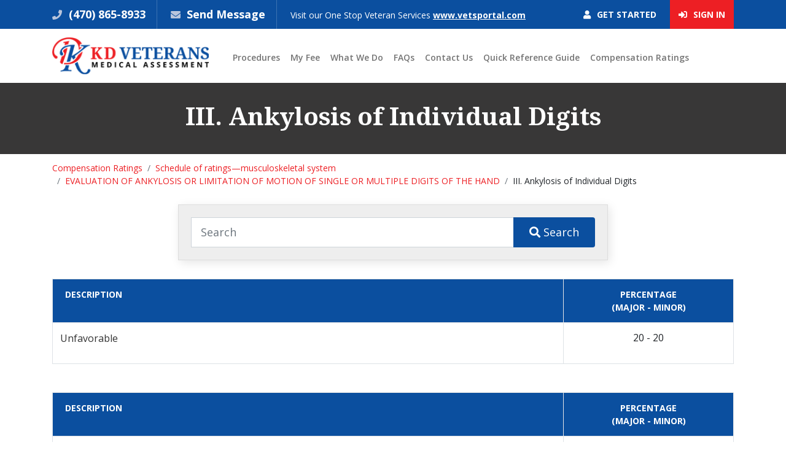

--- FILE ---
content_type: text/html; charset=UTF-8
request_url: https://www.kdvma.com/compensation-ratings/iii-ankylosis-of-individual-digits
body_size: 26351
content:
<!doctype html>
<html lang="en">
    <head>
        <meta charset="utf-8">
<meta name="viewport" content="width=device-width, initial-scale=1, shrink-to-fit=no">
<meta name="csrf-token" content="jMhPBzwKYyV3gaywCdeq83J8siw5BtOl53DWLhBS" />
<title>KDVMA | III. Ankylosis of Individual Digits</title>
<meta name="keywords" content="III. Ankylosis of Individual Digits">
<meta name="description" content="III. Ankylosis of Individual Digits">
<link rel="icon" href="https://www.kdvma.com/frontend/images/favicon.ico" type="image/x-icon"/>
<link href="https://www.kdvma.com/frontend/css/bootstrap.min.css?v=0.08" rel="stylesheet">
<link href="https://www.kdvma.com/frontend/plugins/sweet-alert/sweetalert2.css?v=0.08" rel="stylesheet">
<link href="https://www.kdvma.com/frontend/css/all.css?v=0.08" rel="stylesheet">
<link href="https://www.kdvma.com/frontend/css/style.css?v=0.08" rel="stylesheet">
<link href="https://www.kdvma.com/frontend/css/custom_style.css?v=0.08" rel="stylesheet">
<link href="https://fonts.googleapis.com/css?family=Noto+Serif:400,400i,700,700i|Open+Sans:300,400,600,700,800" rel="stylesheet">

<script>
var baseUrl = 'https://www.kdvma.com/';
</script>
        <style>
.ui-autocomplete{
    width: 660px;
}
.compensation-ul li ul{
    font-family: Verdana, Arial, Helvetica, sans-serif;
    list-style-type: none;
    margin-left: 0;
    padding-left: 30px;
    text-indent: -4px;
}
.compensation-ul{
    /*list-style-image:url(http://placehold.it/5x15/ff0000);*/
    list-style: square;
    font-size: 24px;
    font-weight: bold;
}
/* UL Layer 1 Rules */
.compensation-ul li ul{
    /*list-style-image:url(http://placehold.it/5x15/ff0000);*/
    list-style: circle;
    font-size: 22px;
    font-weight: bold;
}
/* UL Layer 2 Rules */
.compensation-ul li ul li ul{
    /*list-style-image:url(http://placehold.it/5x15/00ff00);*/
    list-style: square;
    font-size: 20px;
    font-weight: normal;
    margin-top: 3px;
}
/* UL Layer 3 Rules */
.compensation-ul li ul li ul li ul{
    /*list-style-image:url(http://placehold.it/5x15/0000ff);*/
    list-style: circle;
    font-size: 18px;
}
/* UL 4 Rules */
.compensation-ul li ul li ul li ul li ul{
    /*list-style-image:url(http://placehold.it/5x15/ffff00);*/
    list-style: square;
    font-size: 16px;
}
/* UL 4 Rules */
.compensation-ul li ul li ul li ul li ul li ul{
    /*list-style-image:url(http://placehold.it/5x15/ffff00);*/
    list-style: circle;
    font-size: 14px;
}
</style>
<link href="https://code.jquery.com/ui/1.10.4/themes/ui-lightness/jquery-ui.css?v=0.08" rel="stylesheet">
    </head>
    <body>
        <!--Top Bar Start-->
        <div class="topbar-wrap">
    <div class="container">
        <div class="row">
            <div class="col-lg-9">
                <ul class="unorderList">
                    <li><i class="fas fa-phone"></i><a href="tel:(470) 865-8933"> (470) 865-8933</a></li>
                    <li><i class="fas fa-envelope"></i> <a href="javascript:void(0)" class="send-message-cls">Send Message</a> </li>
                    <li class="visit">Visit our One Stop Veteran Services <a href="https://www.vetsportal.com" target="_blank">www.vetsportal.com</a></li>
                </ul>
            </div>
            <div class="col-lg-3">
                <div class="btns-wrp">
                                                                        <span><a href="https://www.kdvma.com/intake"><i class="fas fa-user"></i> Get Started</a></span> 
                            <span class="signIn"><a href="https://www.kdvma.com/login.html"><i class="fas fa-sign-in-alt"></i> Sign In</a></span>
                                                            </div>
            </div>
        </div>
    </div>
</div>        <!--Top Bar Start-->
        
        <!--Header Start-->
        <div class="header-wrap">
    <div class="container">
        <div class="row">
            <div class="col-lg-3">
                <div class="header-logo"><a href="https://www.kdvma.com/"><img src="https://www.kdvma.com/frontend/images/logo.png" alt="" /></a></div>
            </div>
            <div class="col-lg-9">
                <nav class="navbar navbar-expand-lg navbar-light">
                    <button class="navbar-toggler" type="button" data-toggle="collapse" data-target="#navbarSupportedContent" aria-controls="navbarSupportedContent" aria-expanded="false" aria-label="Toggle navigation"> <span class="navbar-toggler-icon"></span> </button>
                    <div class="collapse navbar-collapse" id="navbarSupportedContent">
                        <ul class="navbar-nav mr-auto">
                            <li class=" nav-item "><a  class="nav-link"  href="https://www.kdvma.com/procedures.html">Procedures</a></li><li class=" nav-item "><a  class="nav-link"  href="https://www.kdvma.com/my-fee.html">My Fee</a></li><li class=" nav-item "><a  class="nav-link"  href="https://www.kdvma.com/what-we-do.html">What We Do</a></li><li class=" nav-item "><a  class="nav-link"  href="https://www.kdvma.com/faqs.html">FAQs</a></li><li class=" nav-item "><a  class="nav-link"  href="https://www.kdvma.com/contact_us.html">Contact Us</a></li><li class=" nav-item "><a  class="nav-link"  href="https://www.kdvma.com/quick-reference-guide.html">Quick Reference Guide</a></li>        
                            <li class=" nav-item ">
                                <a class="nav-link" href="https://www.kdvma.com/compensation-ratings.html">Compensation Ratings</a>
                            </li>
                        </ul>
                    </div>
                </nav>
            </div>
        </div>
    </div>
</div>        <!--Header Start-->
        
        <!--Innner Content-->
        <div class="innerHeading-wrap">
    <div class="container">
         <h1>III. Ankylosis of Individual Digits</h1>
    </div>
</div>

    <div class="container">
        <nav aria-label="breadcrumb">
            <ol class="breadcrumb">
                <li class="breadcrumb-item"><a href="https://www.kdvma.com/compensation-ratings">Compensation Ratings</a></li><li class="breadcrumb-item"><a href="https://www.kdvma.com/compensation-ratings/schedule-of-ratings-musculoskeletal-system">Schedule of ratings—musculoskeletal system</a></li><li class="breadcrumb-item"><a href="https://www.kdvma.com/compensation-ratings/evaluation-of-ankylosis-or-limitation-of-motion-of-single-or-multiple-digits-of-the-hand">EVALUATION OF ANKYLOSIS OR LIMITATION OF MOTION  OF SINGLE OR MULTIPLE DIGITS OF THE HAND</a></li><li class="breadcrumb-item">III. Ankylosis of Individual Digits</li>            </ol>
        </nav>	
    </div>
<!--Innner Content Start-->
<div class="innerContent-wrap pt-3">
    <div class="container">
        <form id="" name="" action="https://www.kdvma.com/compensation-ratings/search" method="get" onsubmit="return validate_search();">
            <div class="searcharea">
                <div class="input-group">
                    <input type="text" class="form-control" name="stxt" id="stxt" placeholder="Search">
                    <div class="input-group-append">
                        <button class="btn" type="submit" id=""><i class="fas fa-search"></i> Search</button>
                    </div>
                </div>
            </div>
        </form>

                    <div class="npboxtxt1">
    <div>
                
            </div>
                    <p><p><div class="npboxtxt1">
    <div>
                
            </div>
                    <p><p><div class="npboxtxt1">
    <div>
                
            </div>
            <div class="nwpagebox">
            <div class="table-responsive">
                <table class="table table-bordered table-hover">
                    <tbody>
                        <tr>
                            <th width="75%" bgcolor="#0b4f9f" class="msgNo" scope="col">Description</th>
                            <th width="25%" bgcolor="#0b4f9f" class="msgNo text-center" scope="col">Percentage <br /> (Major - Minor)</th>
                        </tr>
                        <tr>
                            <td>
                                    <p>Unfavorable</p>                            </td>
                            <td class="text-center">
                                20 - 20                            </td>
                        </tr>
                    </tbody>
                </table>
            </div>
        </div>
    </div><div class="npboxtxt1">
    <div>
                
            </div>
            <div class="nwpagebox">
            <div class="table-responsive">
                <table class="table table-bordered table-hover">
                    <tbody>
                        <tr>
                            <th width="75%" bgcolor="#0b4f9f" class="msgNo" scope="col">Description</th>
                            <th width="25%" bgcolor="#0b4f9f" class="msgNo text-center" scope="col">Percentage <br /> (Major - Minor)</th>
                        </tr>
                        <tr>
                            <td>
                                    <p>Favorable</p>                            </td>
                            <td class="text-center">
                                10 - 10                            </td>
                        </tr>
                    </tbody>
                </table>
            </div>
        </div>
    </div></p>
<p><strong>Note</strong>: Also consider whether evaluation as amputation is warranted and whether an additional evaluation is warranted for resulting limitation of motion of other digits or interference with overall function of the hand.</p></p>
            </div><div class="npboxtxt1">
    <div>
                
            </div>
                    <p><p><div class="npboxtxt1">
    <div>
                
            </div>
            <div class="nwpagebox">
            <div class="table-responsive">
                <table class="table table-bordered table-hover">
                    <tbody>
                        <tr>
                            <th width="75%" bgcolor="#0b4f9f" class="msgNo" scope="col">Description</th>
                            <th width="25%" bgcolor="#0b4f9f" class="msgNo text-center" scope="col">Percentage <br /> (Major - Minor)</th>
                        </tr>
                        <tr>
                            <td>
                                    <p>Unfavorable or favorable</p>                            </td>
                            <td class="text-center">
                                10 - 10                            </td>
                        </tr>
                    </tbody>
                </table>
            </div>
        </div>
    </div></p>
<p><strong>Note</strong>: Also consider whether evaluation as amputation is warranted and whether an additional evaluation is warranted for resulting limitation of motion of other digits or interference with overall function of the hand.</p></p>
            </div><div class="npboxtxt1">
    <div>
                
            </div>
                    <p><p><div class="npboxtxt1">
    <div>
                
            </div>
            <div class="nwpagebox">
            <div class="table-responsive">
                <table class="table table-bordered table-hover">
                    <tbody>
                        <tr>
                            <th width="75%" bgcolor="#0b4f9f" class="msgNo" scope="col">Description</th>
                            <th width="25%" bgcolor="#0b4f9f" class="msgNo text-center" scope="col">Percentage <br /> (Major - Minor)</th>
                        </tr>
                        <tr>
                            <td>
                                    <p>Unfavorable or favorable</p>                            </td>
                            <td class="text-center">
                                10 - 8                            </td>
                        </tr>
                    </tbody>
                </table>
            </div>
        </div>
    </div></p>
<p><strong>Note</strong>: Also consider whether evaluation as amputation is warranted and whether an additional evaluation is warranted for resulting limitation of motion of other digits or interference with overall function of the hand.</p></p>
            </div><div class="npboxtxt1">
    <div>
                
            </div>
                    <p><p><div class="npboxtxt1">
    <div>
                
            </div>
            <div class="nwpagebox">
            <div class="table-responsive">
                <table class="table table-bordered table-hover">
                    <tbody>
                        <tr>
                            <th width="75%" bgcolor="#0b4f9f" class="msgNo" scope="col">Description</th>
                            <th width="25%" bgcolor="#0b4f9f" class="msgNo text-center" scope="col">Percentage <br /> (Major - Minor)</th>
                        </tr>
                        <tr>
                            <td>
                                    <p>Unfavorable or favorable</p>                            </td>
                            <td class="text-center">
                                0 - 0                            </td>
                        </tr>
                    </tbody>
                </table>
            </div>
        </div>
    </div></p>
<p><strong>Note</strong>: Also consider whether evaluation as amputation is warranted and whether an additional evaluation is warranted for resulting limitation of motion of other digits or interference with overall function of the hand.</p></p>
            </div></p></p>
            </div>   
                <div class="npsdbox">
            <p>Need help with Medical Compensation?<span>
            If your disability claim is not clearly supported by your medical records along with evidence, your claim can be denied.
           We have helped thousands of Veterans claim the compensation they deserve.
            </span></p>
            <a href="https://www.kdvma.com/" class="btn">Get More Info</a> 
        </div>
    </div>
</div>
<!--Innner Content End--> 

        <!--Innner Content-->
        
        <!--footer-->
        <div class="footer-wrap">
    <div class="container">
        <div class="footer-logo"><img src="https://www.kdvma.com/frontend/images/footer-logo.png"></div>
        <ul class="unorderList footerLinks">
            <li><a href="https://www.kdvma.com/">Home</a></li>
            <li class=""><a  href="https://www.kdvma.com/about-us.html">About Us</a></li><li class=""><a  href="https://www.kdvma.com/testimonials.html">Testimonials</a></li><li class=""><a  href="https://www.kdvma.com/faqs.html">FAQs</a></li><li class=""><a  href="https://www.kdvma.com/contact_us.html">Contact Us</a></li><li class=""><a  href="https://www.kdvma.com/blog.html">Blog</a></li>  
            <li><a href="https://www.kdvma.com/affiliate">Affiliates</a></li>
            <li><a href="https://www.kdvma.com/compensation-ratings.html">Compensation Ratings</a></li>
        </ul>
        <ul class="social_media style_none">
            <li><span>Follow Us</span></li>
            <li><a target="_blank" href="https://www.facebook.com/VetsPortal/"><i class="fab fa-facebook-f"></i></a></li>
            <li><a target="_blank" href="https://www.twitter.com/VetsPortal/"><i class="fab fa-twitter"></i></a></li>
            <li><a target="_blank" href="https://www.linkedin.com/company/vets-portal/"><i class="fab fa-linkedin-in"></i></a></li>
            <!--<li><a target="_blank" href="https://www.youtube.com/channel/UCQw-MT9kfrDaHnQfhLIeOZw/"><i class="fab fa-youtube"></i></a></li>-->
            <li><a target="_blank" href="https://www.youtube.com/channel/UCfeAFLQoUu2FPP7K-reRm9g/"><i class="fab fa-youtube"></i></a></li>
        </ul>
    </div>
</div>
        <div class="copyright-wrap">
            <div class="container">
        <ul class="footer_links">
            <li class=""><a  href="https://www.kdvma.com/help-with-dbq-disability-benefits-questionnaire.html">Help With DBQ</a></li><li class=""><a  href="https://www.kdvma.com/va-c-and-p-exam.html">C&P Exam</a></li><li class=""><a  href="https://www.kdvma.com/nexus-letter.html">Nexus Letter</a></li><li class=""><a  href="https://www.kdvma.com/va-imo.html">VA IMO</a></li><li class=""><a  href="https://www.kdvma.com/va-presumptive-list.html">VA Presumptive List</a></li><li class=""><a  href="https://www.kdvma.com/va-unemployability-benefits.html">VA Unemployability Benefits</a></li><li class=""><a  href="https://www.kdvma.com/help-with-va-appeal-and-filing.html">Help with VA Appeal and filing</a></li><li class=""><a  href="https://www.kdvma.com/va-appeal-process-steps.html">VA Appeal Process Steps</a></li><li class=""><a  href="https://www.kdvma.com/va-disability-help.html">VA Disability Help</a></li><li class=""><a  href="https://www.kdvma.com/win-va-disability-claim-with-nexus-letter.html">Win VA Disability Claim</a></li> 
            <li><a href="https://www.kdvma.com/compensation-ratings.html">Compensation Ratings</a></li>
        </ul> 
        <div class="copyright-content">
            <div class="row">
                <div class="col-lg-6">
                    <div class="copyright">Copyright © 2026 KD Veterans Medical Assessment. All rights reserved.</div>
                </div>
                <div class="col-lg-6">
                    <div class="credits">Site Credits: <a href="https://www.medialinkers.com/" target="_blank" rel="nofollow">MediaLinkers</a></div>
                </div>
            </div>
        </div>
    </div>
</div>
<!--Footer End-->         <!--footer-->
        
        <div class="modal fade" id="sendMessageModal" tabindex="-1" data-backdrop="static" role="dialog" aria-labelledby="myModalLabel" aria-hidden="true"></div>
<script src="https://www.kdvma.com/frontend/plugins/popper/popper.min.js?v=0.08"></script>
<script src="https://www.kdvma.com/frontend/js/jquery.min.js?v=0.08"></script>
<script src="https://www.kdvma.com/frontend/js/bootstrap.min.js?v=0.08"></script>
<script src="https://www.kdvma.com/frontend/plugins/notifyjs/notify.min.js?v=0.08"></script>
<script src="https://www.kdvma.com/frontend/plugins/sweet-alert/sweetalert2.js?v=0.08"></script>
<!-- Google tag (gtag.js) -->
<script async src="https://www.googletagmanager.com/gtag/js?id=G-GJDCC65EQ0"></script>
<script>
  window.dataLayer = window.dataLayer || [];
  function gtag(){dataLayer.push(arguments);}
  gtag('js', new Date());

  gtag('config', 'G-GJDCC65EQ0');
</script><script>
    $.ajaxSetup({
        headers: {
            'X-CSRF-TOKEN': $('meta[name="csrf-token"]').attr('content')
        }
    });
    
    $(document).ready(function () {
        
        $('#navbarSupportedContent').find('.active').removeClass('active');
        $('#navbarSupportedContent').find('.active1').addClass('active');
        
        var pathArray = window.location.pathname.split('/');
        if(pathArray.length>2 && pathArray[2] == ''){
            $('#navbarSupportedContent').find('li').first().addClass('active');
        }
        
        $('.arrowst').hide();
        var intervals = [];
        setInterval(function () {
            if (intervals.length == 0) {
                hideShowArrows(intervals);
            }
        }, 1000);
        
        $('.send-message-cls').click(function(){
            $.ajax({
                type: 'POST',
                url: "https://www.kdvma.com/load_send_message_form", // baseUrl+'load_send_message_form',
                success: function (response) {
                    if(response=='DONE'){
                       window.location.replace("https://www.kdvma.com/message_board/create_new_message");
                    }else{
                       $('#sendMessageModal').html(response);
                       $('#sendMessageModal').modal('show');
                    }
                }
            }); 
        });
        
    });

    function hideShowArrows(intervals) {
        $('.arrowst').hide();
        var interval = 1000;
        var length = $('.arrowst').length;
        var k = 1;
        $('.arrowst').each(function () {
            var obj = this;
            if (!$(obj).is(':visible')) {
                var interval_obj = setInterval(function () {
                    $(obj).fadeIn(500);
                    k = $(obj).data('id');
                    if (k == length) {
                        var main_in = setInterval(function () {
                            $.each(intervals, function (key, value) {
                                clearInterval(value);
                            });
                            intervals = [];
                            interval = 1000;
                            $('.arrowst').hide();
                            k = 1;
                            clearInterval(main_in);
                            hideShowArrows(intervals);
                        }, 1000);
                    }
                }, interval);
                intervals.push(interval_obj);
                interval = interval + 1000;
            }
        });
    }
    
    
    function send_message(){
        $('#send_message_form').find('.error').hide();
        $.ajax({
            url: "https://www.kdvma.com/send_message_form", //baseUrl+"send_message_form",
            type: "POST",
            data: $('#send_message_form').serialize(),
            success: function (response) {
                if(response!=''){
                   $('#sendMessageModal').html(response);
                   $('#sendMessageModal').modal('show');
                }
            },
            error: function(e){
                $.each(e.responseJSON.errors, function(index, val){
                    $('#send_message_form').find('#error_'+index).html(val);
                    $('#send_message_form').find('#error_'+index).show();
                });
            }
        });
    }
    function login_from_popup(){
        $('#login_popup_form').find('.error').hide();
        $.ajax({
            url: "https://www.kdvma.com/login_from_popup", //baseUrl+"veterans/login_from_popup",
            type: "POST",
            data: $('#login_popup_form').serialize(),
            success: function (response) {
                if(response == 'done'){
                   window.location.replace("https://www.kdvma.com/message_board/create_new_message");
                }else{
                   $('#sendMessageModal').html(response);
                   $('#sendMessageModal').modal('show');
                }
            },
            error: function(e){
                if(e.status == 422 && e.responseJSON.errors){
                    $.each(e.responseJSON.errors, function(index, val){
                        $('#login_popup_form').find('#error_'+index).html(val);
                        $('#login_popup_form').find('#error_'+index).show();
                    });
                }
            }
        });
    }
    function send_message_from_login(){
        $.ajax({
            url: "https://www.kdvma.com/login_send_message_from", //baseUrl+"veterans/login_send_message_from",
            type: "POST",
            data: $('#login_popup_form').serialize(),
            success: function (response) {
                if(response!=''){
                   $('#sendMessageModal').html(response);
                   $('#sendMessageModal').modal('show');
                }
            }
        });
    }
</script>

<script type="text/javascript">
    window.onload = function () {
        var protocol = window.location.protocol;
        var script = document.createElement("script");
        script.type = "text/javascript";
        script.src = protocol+"//api.ipify.org?format=jsonp&callback=GetIP";
        document.getElementsByTagName("head")[0].appendChild(script);
    };
    function GetIP(response) {
        var reff_link =  document.referrer;
        var ip_address = response.ip;
        var landing_page = window.location.href;
        var is_oursite = window.location.hostname;

        track_record(reff_link, ip_address, landing_page, is_oursite);
    }
    function track_record(reff_link, ip_address, landing_page, is_oursite){
        $.ajax({
            method: "POST",
            url: "https://www.kdvma.com/track_visitor", //baseUrl + "veterans/track_visitor",
            data:{reff_link:reff_link, ip_address:ip_address, landing_page:landing_page, is_oursite:is_oursite}
        });
    }
</script>  

<!-- Google tag (gtag.js) -->
<script async src="https://www.googletagmanager.com/gtag/js?id=G-J9NGB16EK0"></script>
<script>
  window.dataLayer = window.dataLayer || [];
  function gtag(){dataLayer.push(arguments);}
  gtag('js', new Date());

  gtag('config', 'G-J9NGB16EK0');
</script>        
        <script src="https://code.jquery.com/jquery-1.10.2.js?v=0.08"></script>
<script src="https://code.jquery.com/ui/1.10.4/jquery-ui.js?v=0.08"></script>
<script type='text/javascript'>
    $(document).ready(function () {
        $( "#stxt" ).autocomplete({
            minLength: 2,
            source: function (request, response) {
                $.getJSON("https://www.kdvma.com/compensation-ratings/ajax_autocomplete_search", {
                    term: request.term
                }, response);
            },
            focus: function( event, ui ) {
                $( "#stxt" ).val( ui.item.title );
                return false;
            },
            select: function( event, ui ) {
                //$( "#stxt" ).val( ui.item.title );
                window.location.replace(ui.item.page_url);
                return false;
            }
        })
        .data( "ui-autocomplete" )._renderItem = function( ul, item ) {
            return $( "<li></li>" )
                .data( "item.autocomplete", item )
                .append( '<a style="font-size:12px;">' + item.title + '</a>')
                .appendTo( ul );
        }; 
    });
    function validate_search(){
        if($('#stxt').val() == ''){
            Swal.fire("Error", 'Please add some text to search!', "error").then(() => {
                $('#stxt').focus();
            });
            return false;
        }
    }
</script>
    </body>
</html>

--- FILE ---
content_type: application/javascript
request_url: https://api.ipify.org/?format=jsonp&callback=GetIP
body_size: -48
content:
GetIP({"ip":"3.138.247.221"});